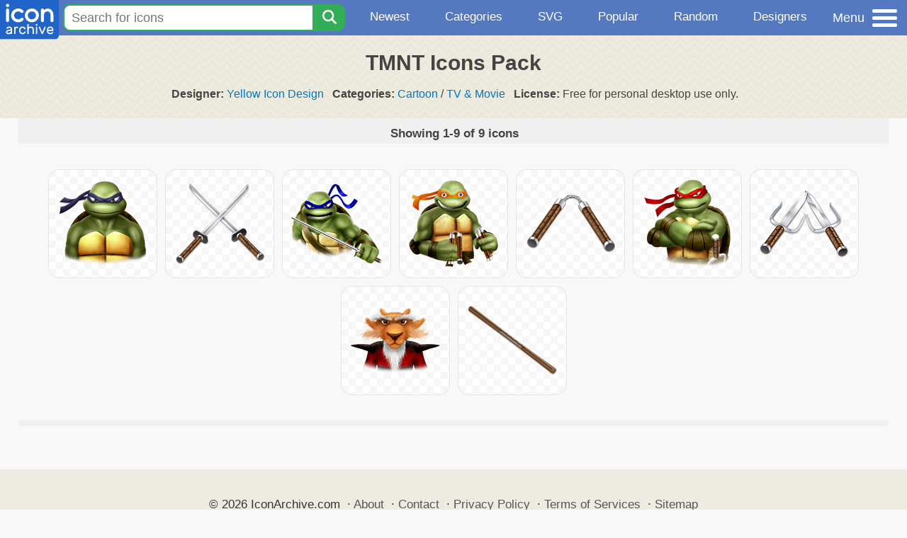

--- FILE ---
content_type: text/plain; charset=utf-8
request_url: https://www.iconarchive.com/ezais/analytics?cb=1
body_size: 2374
content:
if(typeof _setEzCookies!=='function'){function _setEzCookies(ezConsentData){var cookies=window.ezCookieQueue;for(var i=0;i<cookies.length;i++){var cookie=cookies[i];if(ezConsentData&&ezConsentData.loaded&&ezConsentData[cookie.tcfCategory]){document.cookie=cookie.name+"="+cookie.value;}}}}
window.ezCookieQueue=window.ezCookieQueue||[];if(typeof addEzCookies!=='function'){function addEzCookies(arr){window.ezCookieQueue=[...window.ezCookieQueue,...arr];}}
addEzCookies([{name:"ezovuuidtime_233319",value:"1769213413; Path=/; Domain=iconarchive.com; Expires=Mon, 26 Jan 2026 00:10:13 UTC",tcfCategory:"understand_audiences",isEzoic:"true",},{name:"lp_233319",value:"https://www.iconarchive.com/show/tmnt-icons-by-yellowicon.html; Path=/; Domain=iconarchive.com; Expires=Sat, 24 Jan 2026 00:40:13 UTC",tcfCategory:"store_info",isEzoic:"true",},{name:"ezovuuid_233319",value:"5923221c-f70d-4e1c-4c43-528247519d20; Path=/; Domain=iconarchive.com; Expires=Sat, 24 Jan 2026 00:40:13 UTC",tcfCategory:"understand_audiences",isEzoic:"true",},{name:"ezoref_233319",value:"; Path=/; Domain=iconarchive.com; Expires=Sat, 24 Jan 2026 00:40:13 UTC",tcfCategory:"understand_audiences",isEzoic:"true",}]);if(window.ezTcfConsent&&window.ezTcfConsent.loaded){_setEzCookies(window.ezTcfConsent);}else if(typeof getEzConsentData==="function"){getEzConsentData().then(function(ezTcfConsent){if(ezTcfConsent&&ezTcfConsent.loaded){_setEzCookies(window.ezTcfConsent);}else{console.error("cannot get ez consent data");_setEzCookies(window.ezTcfConsent);}});}else{console.error("getEzConsentData is not a function");_setEzCookies(window.ezTcfConsent);}window._ezaq = Object.assign({"ab_test_id":"mod71-c","ad_cache_level":0,"ad_count_adjustment":0,"ad_lazyload_version":0,"ad_load_version":1,"ad_location_ids":"","adpicker_placement_cnt":0,"adx_ad_count":0,"ai_placeholder_cache_level":0,"ai_placeholder_placement_cnt":-1,"bidder_method":0,"bidder_version":3,"city":"Columbus","country":"US","days_since_last_visit":-1,"device_make":"Apple","device_model":"Mac","device_os_name":"MacOSX","device_os_version":"10.15.7","display_ad_count":0,"domain":"iconarchive.com","domain_id":233319,"edge_cache_status":13,"edge_response_time":76,"engaged_time_visit":0,"ezcache_level":2,"ezcache_skip_code":0,"first_party_signals_domain_categories":"596","form_factor_id":1,"framework_id":1,"full_url":"https://www.iconarchive.com/show/tmnt-icons-by-yellowicon.html","has_bad_image":0,"has_bad_words":0,"iab_blocked_categories":"","iab_category":"","ipv4":"18.222.127.223","is_embed":false,"is_from_recommended_pages":false,"is_return_visitor":false,"is_sitespeed":0,"last_page_load":"","last_pageview_id":"","lt_cache_level":0,"max_ads":0,"metro_code":535,"optimization_version":0,"ortb_signals_language":"en","page_ad_positions":"","page_iab_categories":[1024],"page_view_count":0,"page_view_id":"6e441b0a-35d5-4abe-5b4c-0a593aedf6c0","position_selection_id":0,"postal_code":"43215","product_5":true,"product_6":true,"pv_event_count":0,"response_size":18685,"response_size_orig":12885,"response_time_orig":63,"serverid":"i-0b3a6bfc07dd1bbe8","site_iab_categories":[1003,1014,596],"state":"OH","sub_page_ad_positions":"","t_epoch":1769213413,"template_id":5,"time_on_site_visit":0,"url":"https://www.iconarchive.com/show/tmnt-icons-by-yellowicon.html","visit_uuid":"5923221c-f70d-4e1c-4c43-528247519d20","word_count":0,"worst_bad_word_level":0}, typeof window._ezaq !== "undefined" ? window._ezaq : {});__ez.queue.markLoaded('ezaqReady');
__ez.queue.addFileOnce('/parsonsmaize/mulvane.js', '/parsonsmaize/mulvane.js?gcb=195-0&cb=e75e48eec0', true, ['/parsonsmaize/abilene.js'], true, false, true, false);__ez.queue.addFileOnce('/parsonsmaize/olathe.js', '/parsonsmaize/olathe.js?gcb=195-0&cb=30', true, ['/parsonsmaize/abilene.js','/parsonsmaize/mulvane.js'], true, false, true, false);__ez.queue.addFileOnce('/porpoiseant/et.js', '/porpoiseant/et.js?gcb=195-0&cb=3', true, [], true, false, true, false);__ez.queue.addFileOnce('/detroitchicago/reno.js', '/detroitchicago/reno.js?gcb=195-0&cb=45171a0f72', true, ['/parsonsmaize/abilene.js'], true, false, true, false);__ez.queue.addFileOnce('/detroitchicago/overlandpark.js', '/detroitchicago/overlandpark.js?gcb=195-0&cb=301bbdaf04', true, ['/parsonsmaize/abilene.js'], true, false, true, false);__ez.queue.addFileOnce('/detroitchicago/omaha.js', '/detroitchicago/omaha.js?gcb=195-0&cb=8f3688675f', true, ['/detroitchicago/reno.js'], true, false, true, false);__ez.queue.addFileOnce('/detroitchicago/birmingham.js', '/detroitchicago/birmingham.js?gcb=195-0&cb=539c47377c', true, ['/parsonsmaize/abilene.js'], true, false, true, false);
__ez.queue.addFileOnce('/detroitchicago/denver.js', '/detroitchicago/denver.js?gcb=195-0&cb=4ff75c6f00', true, ['/parsonsmaize/abilene.js'], true, false, true, false);__ez.queue.addFileOnce('/detroitchicago/wichita.js', '/detroitchicago/wichita.js?gcb=195-0&cb=e49d8d9bca', true, ['/parsonsmaize/abilene.js'], true, false, true, false);
function create_ezolpl() {
	var d = new Date();
	d.setTime(d.getTime() + 365 * 24 * 60 * 60 * 1000);
	var expires = "expires=" + d.toUTCString();
	__ez.ck.setByCat(
	  "ezux_lpl_233319",
	  new Date().getTime() +
		"|" +
		_ezaq.page_view_id +
		"|" +
		_ezaq.is_return_visitor +
		"; " +
		expires,
	  "understand_audiences",
	  false
	);
  }
  function attach_ezolpl() {
	if (document.readyState === "complete") {
	  create_ezolpl();
	  return;
	}
	window.addEventListener("load", create_ezolpl);
  }  

__ez.queue.addFunc("attach_ezolpl", "attach_ezolpl", null, false, ['/detroitchicago/boise.js'], true, false, false, false);

__ez.queue.addFile('/tardisrocinante/vitals.js', '/tardisrocinante/vitals.js?gcb=0&cb=5', false, ['/parsonsmaize/mulvane.js'], true, false, true, false);
var _audins_dom="iconarchive_com",_audins_did=233319;__ez.queue.addDelayFunc("audins.js","__ez.script.add", "//go.ezodn.com/detroitchicago/audins.js?cb=3");
__ez.queue.addFile('/beardeddragon/drake.js', '/beardeddragon/drake.js?gcb=0&cb=1b0a0a9dcc', false, [], true, false, true, false);
var __ez_dims = (function() {
		var setCookie = function( name, content, expiry ) {
			return document.cookie = name+'='+content+((expiry)?';expires='+(new Date(Math.floor(new Date().getTime()+expiry*1000)).toUTCString()):'')+';path=/';
		};
		var ffid = 1;
		var oh = window.screen.height;
		var ow = window.screen.width;
		var h = ffid === 1 ? oh : (oh > ow) ? oh : ow;
		var w = ffid === 1 ? ow : (oh > ow) ? ow : oh;
		var uh = window.innerHeight || document.documentElement.clientHeight || document.getElementsByTagName('body')[0].clientHeight;
		var uw = window.innerWidth || document.documentElement.clientWidth || document.getElementsByTagName('body')[0].clientWidth;
	
		var setAllCookies = function() {
			setCookie('ezds', encodeURIComponent('ffid='+ffid+',w='+w+',h='+h), (31536e3*7));
			setCookie('ezohw', encodeURIComponent('w='+uw+',h='+uh), (31536e3*7));    
		};
	
		if (window.ezTcfConsent && window.ezTcfConsent.loaded) {
			if (window.ezTcfConsent.understand_audiences) { 
				setAllCookies();
			}
		} else if (typeof getEzConsentData === "function") {
			getEzConsentData().then(function (ezTcfConsent) {
				if (ezTcfConsent && ezTcfConsent.loaded) {
					if (ezTcfConsent.understand_audiences) { 
						setAllCookies();
					}
				} else {
					console.error("cannot get ez consent data");
					setAllCookies();
				}
			});
		} else {
			console.error("getEzConsentData is not a function");
			setAllCookies();
		}
	
	})();
__ez.queue.addFile('/parsonsmaize/chanute.js', '/parsonsmaize/chanute.js?a=a&cb=17&dcb=195-0&shcb=34', true, ['/parsonsmaize/mulvane.js'], true, false, false, false);
__ez.queue.addFile('/porpoiseant/jellyfish.js', '/porpoiseant/jellyfish.js?a=a&cb=20&dcb=195-0&shcb=34', false, [], true, false, false, false);
if(typeof _ezaq!=="undefined"&&typeof __ez=="object"&&typeof __ez.bit=="object"&&typeof __ezDotData=="function"){if("cookieDeprecationLabel"in navigator){navigator.cookieDeprecationLabel.getValue().then((label)=>{__ez.bit.Add(_ezaq["page_view_id"],[new __ezDotData("chrome_cookie_deprecation_label",label),]);});}}
